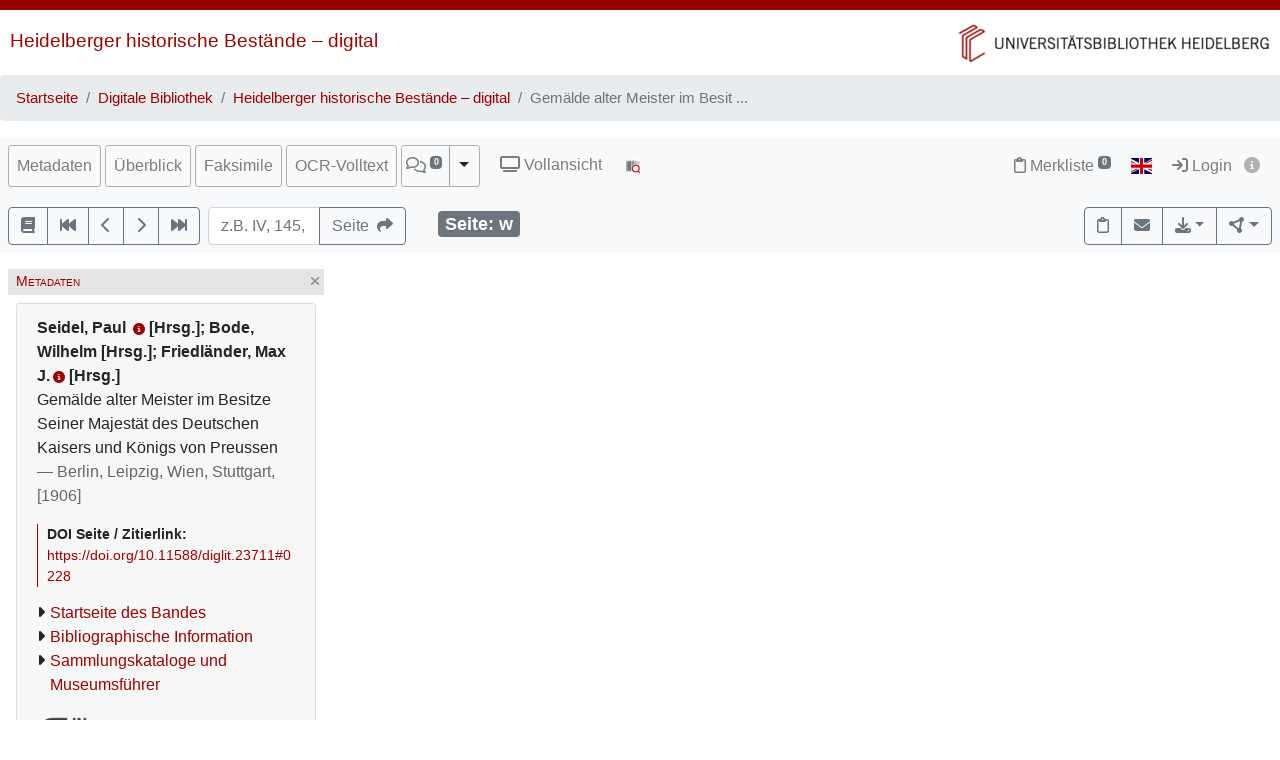

--- FILE ---
content_type: text/html; charset=utf-8
request_url: https://digi.ub.uni-heidelberg.de/diglit/seidel1906/0228
body_size: 8817
content:




<!DOCTYPE html>
<html lang="de" > <!-- debug:  -->
<head>
  <meta charset="UTF-8">
  <title>Seidel, Paul   [Hrsg.]; Bode, Wilhelm [Hrsg.]; Friedländer, Max J. [Hrsg.]: Gemälde alter Meister im Besitze Seiner Majestät des Deutschen Kaisers und Königs von Preussen (Berlin,  Leipzig,  Wien,  Stuttgart, [1906])</title>
  <meta name="viewport" content="width=device-width, initial-scale=1, shrink-to-fit=no">
  <link rel="canonical" href="https://digi.ub.uni-heidelberg.de/diglit/seidel1906/0228">
  <meta name="description" content="Seidel, Paul   [Hrsg.]; Bode, Wilhelm [Hrsg.]; Friedländer, Max J. [Hrsg.]: Gemälde alter Meister im Besitze Seiner Majestät des Deutschen Kaisers und Königs von Preussen; Universitätsbibliothek Heidelberg">
  <meta name="robots" content="index">
  <meta name="robots" content="follow">
  <meta name="revisit-after" content="3 months">
  <meta name="rating" content="General">
  <link rel="SHORTCUT ICON" href="/favicon.ico" type="image/x-icon">
  <meta http-equiv="Content-Style-Type" content="text/css">
  <meta http-equiv="Content-Script-Type" content="text/javascript">
  <script src="//www.ub.uni-heidelberg.de/cdn/jquery/3.7.1/jquery.min.js"></script>
  <link href="//www.ub.uni-heidelberg.de/cdn/bootstrap/4.5.3/css/bootstrap.min.css" rel="stylesheet"/>
  <link href="//www.ub.uni-heidelberg.de/cdn/font-awesome/6.5.2/css/all.min.css" rel="stylesheet"/>
  <link href="//www.ub.uni-heidelberg.de/cdn/flag-icon/1.0.0/flag-icon.css" rel="stylesheet"/>
  <link rel="stylesheet" href="//www.ub.uni-heidelberg.de/cdn/owl-carousel/2.2.1/assets/owl.carousel.min.css">
  <link rel="stylesheet" href="//www.ub.uni-heidelberg.de/cdn/owl-carousel/2.2.1/assets/owl.theme.default.min.css">
  <link rel="stylesheet" href="/diglit_pub/css/ubhd3.min.css">
  <link rel="stylesheet" href="/diglit_pub/css/tei.min.css">

  <script src="//www.ub.uni-heidelberg.de/cdn/semtonotes/0.2.6/semtonotes.js"></script>
  <link rel="stylesheet" href="//www.ub.uni-heidelberg.de/cdn/heiImageViewer/heiImageViewer.css">
  <script src="//www.ub.uni-heidelberg.de/cdn/heiImageViewer/heiImageViewer.iife.js"></script>

  <script>
    window._digiCurrentView = 'VIEW_PROJECT_PAGE';
    $(function() {
      const allTabs = [];allTabs.push('info');allTabs.push('thumbs');allTabs.push('image');allTabs.push('scroll');allTabs.push('text_ocr');
      const projectname = 'seidel1906'
      const pagename = '0228'
      const pageInfo = {"img_xdpi":60,"img_print_height":212,"img_zoomst":[{"url":"https://digi.ub.uni-heidelberg.de/diglitData/image/seidel1906/1/w.jpg","ydpi":60,"xdpi":60,"width":1023,"height":1374},{"height":1728,"width":1287,"xdpi":76,"ydpi":76,"url":"https://digi.ub.uni-heidelberg.de/diglitData/image/seidel1906/2/w.jpg"},{"height":2175,"width":1620,"xdpi":95,"url":"https://digi.ub.uni-heidelberg.de/diglitData/image/seidel1906/3/w.jpg","ydpi":95},{"ydpi":120,"url":"https://digi.ub.uni-heidelberg.de/diglitData/image/seidel1906/4/w.jpg","xdpi":120,"height":2737,"width":2038}],"log":"w","ocr_url":"https://digi.ub.uni-heidelberg.de/cgi-bin/get_ocr.cgi?src=seidel1906%2Fw","img_height":"1374","img_width":"1023","img_size":"width=\"1023\" height=\"1374\"","img_url":"https://digi.ub.uni-heidelberg.de/diglitData/image/seidel1906/1/w.jpg","img_zoomst_median":"[{width:954, height:1329}]","label":"","img_print_width":157.842794759825,"img_ydpi":60,"img_max_url":"https://digi.ub.uni-heidelberg.de/diglitData/image/seidel1906/4/w.jpg","img_min_url":"https://digi.ub.uni-heidelberg.de/diglitData/image/seidel1906/1/w.jpg","persUrl":"https://digi.ub.uni-heidelberg.de/diglit/seidel1906/0228"}
      const sid = 'a2d2777bc0657bead295881f88636cae'
      const {protocol, hostname, pathname} = window.location
      const opts = {
        $el: 'html',
        canvasTheme: {
          colorScheme: {
            
          }
        },
        api: {
          endpoint: `${protocol}//${hostname}/diglit/`,
          endpointLogin: `https://digi.ub.uni-heidelberg.de/cgi-bin/login?sid=${sid}`,
          endpointAnno: 'https://anno.ub.uni-heidelberg.de/',
          endpointEditionen: 'https://digi.ub.uni-heidelberg.de/editionService',
          hostname: 'digi.ub.uni-heidelberg.de',
          pathname: 'diglit',
          sid,
        },
        tei: {
          refhighlight: null,
          target: 'diglit|sammlung103|seidel1906|0228|w'
        },
        hasTei: false,
        allTabs,
        searchText: "",
        projectname,
        phy_page: '228',
        pagename,
        loginId: '',
        annoCollection: 'diglit',
        annoRegisterUrl: 'https://www.ub.uni-heidelberg.de/Englisch/service/annotationsrechte-account.html',
        annoRequestUrl: 'https://anno.ub.uni-heidelberg.de/annotationsrechte-bestellung.html',
        purlId: '',
        pageTexts: {},
        quirestruct: [],
        ocrZones: [],
        bookmarks: {},
        projectAndPage: 'seidel1906_0228',
        resolutions: pageInfo.img_zoomst,
        urn: 'https://www.ub.uni-heidelberg.de/helios/kataloge/urn.html?urn=urn:nbn:de:bsz:16-diglit-237114',
        doi: '10.11588/diglit.23711',
        digiMeta: {"shelf_number":"Heidelberg, Universitätsbibliothek Heidelberg, C 7529-50","funding_label":null,"has_annotations":null,"funding":"Deutsche Forschungsgemeinschaft (DFG)","publ_date":"[1906]","biblio":"Seidel, Paul   [Hrsg.]; Bode, Wilhelm [Hrsg.]; Friedländer, Max J. [Hrsg.]: Gemälde alter Meister im Besitze Seiner Majestät des Deutschen Kaisers und Königs von Preussen","annotations_disabled":null,"kxp_ppn":"1480428752","doi":"10.11588/diglit.23711","author_editor":"Seidel, Paul   [Hrsg.]; Bode, Wilhelm [Hrsg.]; Friedländer, Max J. [Hrsg.]","distribution_place":"","download_size":"54 MB","new_edition":"","no_ruler":0,"edition":"","reading_direction_code":"ltr","no_oai":0,"urn":"urn:nbn:de:bsz:16-diglit-237114","lastpage":"229","projecturl":"https://www.ub.uni-heidelberg.de/helios/fachinfo/www/kunst/digilit/sammlungskataloge_museumsfuehrer.html","ga_type":null,"creation_production_credits_label":null,"physicalDescription":{"digitalOrigin":"reformatted digital","form":{"material":"","size":""},"extent":"205 S., zahlr. Ill."},"language":"Deutsch","firstpage":"1","max_zoom":"4","subjects_html":"<ul><li>Wilhelm &lt;II., Deutsches Reich, Kaiser&gt;<a href='https://d-nb.info/gnd/118632892' target='_blank' class='ibutton'><i class='fa fa-info-circle' style='font-size: 12px;'></i></a> ; Sammlung<a href='https://d-nb.info/gnd/4128844-0' target='_blank' class='ibutton'><i class='fa fa-info-circle' style='font-size: 12px;'></i></a> ; Malerei<a href='https://d-nb.info/gnd/4037220-0' target='_blank' class='ibutton'><i class='fa fa-info-circle' style='font-size: 12px;'></i></a> ; Geschichte 1300-1800</li></ul>","layout_template":"druck","publ_place":"Berlin,  Leipzig,  Wien,  Stuttgart","type":"monograph","title":"Gemälde alter Meister im Besitze Seiner Majestät des Deutschen Kaisers und Königs von Preussen","creation_production_credits_html":"Digitalisiert nach dem Exemplar des Archäologischen Instituts der Universität Heidelberg:","sammlung":"103","signatur":"Heidelberg, Universitätsbibliothek Heidelberg, C 7529-50","publ_place_date":"Berlin,  Leipzig,  Wien,  Stuttgart, [1906]","links":[{"label":"Sammlungskataloge und Museumsführer","url":"https://www.ub.uni-heidelberg.de/helios/fachinfo/www/kunst/digilit/sammlungskataloge_museumsfuehrer.html"}],"projecturl_label":"Sammlungskataloge und Museumsführer","has_ocr":"text/phy_coord","url_firstpage":"https://digi.ub.uni-heidelberg.de/diglit/seidel1906/0001","author_editor_html":"Seidel, Paul  <a href='https://d-nb.info/gnd/117463612' target='_blank' class='ibutton'><i class='fa fa-info-circle' style='font-size: 12px;'></i></a> [Hrsg.]; Bode, Wilhelm [Hrsg.]; Friedländer, Max J.<a href='https://d-nb.info/gnd/118693441' target='_blank' class='ibutton'><i class='fa fa-info-circle' style='font-size: 12px;'></i></a> [Hrsg.]","url":"https://digi.ub.uni-heidelberg.de/diglit/seidel1906?sid=a2d2777bc0657bead295881f88636cae","separator":", ","creation_production_credits":"Digitalisiert nach dem Exemplar des Archäologischen Instituts der Universität\nHeidelberg:","digitization":"Universitätsbibliothek Heidelberg","subjects":"Wilhelm &lt;II., Deutsches Reich, Kaiser&gt; ; Sammlung ; Malerei ; Geschichte 1300-1800","download_size_large":"197 MB","funding_html":null,"projectname":"seidel1906","abstract_html":null,"no_pdfdownload":0},
        enableRuler: true,
      }

      window.app = new DigiProjectPage(opts)
      window.app.init()
    })
  </script>

</head>
<body data-project="seidel1906" data-collection="103">
<span class="Z3988" title=""></span>



    <div class="container-fluid p-0">
      <div class="row no-gutters d-print-none">
         <div class="col-12 rotstreif">
         </div>
      </div>
      <div class="row no-gutters">
        <div id="headerbild-links" class="col-12 col-md-6"><div><a href="https://www.ub.uni-heidelberg.de/helios/digi/digilit.html">Heidelberger historische Bestände&nbsp;&ndash; digital</a></div></div>
	<div id="headerbild-rechts" class="col-12 col-md-6"><div><a href="https://www.ub.uni-heidelberg.de"><img class="d-lg-none" alt="Universitätsbibliothek Heidelberg" src="/diglit_pub/header_ub_hd_klein_schmal.png"><img class="d-none d-lg-inline" alt="Universitätsbibliothek Heidelberg" src="/diglit_pub/header_ub_hd_klein.gif"></a></div></div>
      </div>
    </div>
        <div class="container-fluid p-0">
      <nav aria-label="breadcrumb">
        <ol class="breadcrumb">
          <li class="breadcrumb-item"><a href="https://www.ub.uni-heidelberg.de">Startseite</a></li>
          <li class="breadcrumb-item"><a href="https://www.ub.uni-heidelberg.de/helios/Welcome.html">Digitale Bibliothek</a></li>
          
          <li class="breadcrumb-item"><a href="https://www.ub.uni-heidelberg.de/helios/digi/digilit.html">Heidelberger historische Bestände – digital</a></li>
          
          <li class="breadcrumb-item active" aria-current="page">Gemälde alter Meister im Besit ...</li>
       </ol>
      </nav>
    </div>
    


    <div class="sticky-top">
      <nav class="navbar navbar-expand-lg navbar-light bg-light p-2">
        <span class="navbar-brand d-lg-none"><!----></span>
        <button class="navbar-toggler" type="button" data-toggle="collapse" data-target="#menuContent" aria-controls="menuContent" aria-expanded="false" aria-label="Toggle navigation">
          <span class="navbar-toggler-icon"></span>
        </button>

        <div class="collapse navbar-collapse flex-row flex-wrap ml-lg-0 ml-2" id="menuContent">
          
          <ul class="navbar-nav mr-auto dwork-cols">
            
            <li class="nav-item pl-1 pl-lg-0 mr-1">
              <a class="col-switch nav-link" href="#col_info">Metadaten</a>
            </li>
            
            <li class="nav-item pl-1 pl-lg-0 mr-1">
              <a class="col-switch nav-link" href="#col_thumbs">Überblick</a>
            </li>
            
            <li class="nav-item pl-1 pl-lg-0 mr-1">
              <a class="col-switch nav-link" href="#col_image">Faksimile</a>
            </li>
            
            <li class="nav-item pl-1 pl-lg-0 mr-1">
              <a class="col-switch nav-link" href="#col_text_ocr">OCR-Volltext</a>
            </li>
            
            <li class="nav-item mr-1 pl-1 pl-lg-0">
              <div class="btn-group d-flex">
                <a class="nav-link pl-sm-1 flex-grow-1" href="#col_anno" title="Annotationen"><span style="white-space: nowrap;"><span class="fa-regular fa-comments"></span> <sup><span class="badge annoNumber"></span></sup></span></a>
                <button type="button" class="btn btn-light dropdown-toggle dropdown-toggle-split justify-content-end flex-grow-0" data-toggle="dropdown" aria-haspopup="true" aria-expanded="false" style="border-left: 1px solid #A0A0A0;"><span class="sr-only">Toggle Dropdown</span></button>
                <div class="anno-dropdown dropdown-menu">
                  <h6 class="dropdown-header">Bildbezüge anzeigen</h6>
                  <span data-value="0" class="dropdown-item">Immer</span>
                  <span data-value="1" class="dropdown-item">Standard</span>
                  <span data-value="2" class="dropdown-item">Nie</span>
                </div>
              </div>
            </li>
            
            <li class="nav-item ml-0 ml-lg-2 ubhd3-link-vollansicht">
              <a class="nav-link" href="/diglit/seidel1906/0228/scroll"><span class="fa fa-tv"></span> Vollansicht</a>
            </li>
            
            <li class="nav-item ml-0 ml-lg-2 ubhd3-link-dfgviewer">
              <a href="https://dfg-viewer.de/v1/?set%5Bmets%5D=https%3A%2F%2Fdigi.ub.uni-heidelberg.de%2Fdiglit%2Fseidel1906%2Fmets&amp;set%5Bimage%5D=228" class="nav-link" title="Anzeige im DFG-Viewer"><img src="/diglit_pub/ubhd_dfgviewer.png" alt="Anzeige im DFG-Viewer"></span></a>
            </li>
          </ul>
          

          

          <ul class="navbar-nav ml-auto">
            
            <li class="nav-item">
              <a class="nav-link" href="/diglit/leuchtpult?sid=a2d2777bc0657bead295881f88636cae" title="Zur Merkliste"><span class="fa-regular fa-clipboard"></span> Merkliste<span style="white-space: nowrap;"> <sup><span class="badge badge-secondary bookmarkCount">0</span></sup></span></a>
            </li>
            
            
            <li id="langswitch" class="nav-item pl-0 mr-1 ml-lg-1">
              <a class="nav-link" href="https://digi.ub.uni-heidelberg.de/diglit/seidel1906/0228?ui_lang=eng" title="English"><span class="flag-icon flag-icon-gb"></span></a>
            </li>
            
            <li class="nav-item mr-1">
            
              <a class="nav-link d-inline-block" href="https://digi.ub.uni-heidelberg.de/cgi-bin/login?sid=a2d2777bc0657bead295881f88636cae" title="Login"><span class="fa fa-sign-in"></span> Login</a>
            
              <a id="logininfo" class="nav-link d-inline-block pl-0" href="#"><span class="fa fa-info-circle"></span></a>
            </li>
          </ul>
        </div>
      </nav>

      
      <nav class="navbar navbar-light bg-light p-2 d-print-none">
        <ul class="navbar-nav flex-row flex-wrap"><!-- TIPP: flex-row und flex-wrap, wenn nicht in navbar-expand -->
          <li class="nav-item mr-2 mt-1">
            <div class="btn-group" role="group">
              <a href="https://digi.ub.uni-heidelberg.de/diglit/seidel1906" type="button" class="btn btn-outline-secondary" title="Startseite des Bandes"><span class="fa fa-book"></span></a>
              <a href="https://digi.ub.uni-heidelberg.de/diglit/seidel1906/0001" title="Zur ersten Seite" type="button" class="btn btn-outline-secondary"><span class="fa fa-fast-backward"></span></a>
              <a href="https://digi.ub.uni-heidelberg.de/diglit/seidel1906/0227" title="eine Seite zurück" type="button" class="btn btn-outline-secondary"><span class="fa fa-chevron-left"></span></a>
              <a href="https://digi.ub.uni-heidelberg.de/diglit/seidel1906/0229" title="eine Seite vor" type="button" class="btn btn-outline-secondary"><span class="fa fa-chevron-right"></span></a>
              <a href="https://digi.ub.uni-heidelberg.de/diglit/seidel1906/0229" title="Zur letzten Seite" type="button" class="btn btn-outline-secondary"><span class="fa fa-fast-forward"></span></a>
            </div>
          </li>
        </ul>

        <form class="form-inline">
          <div class="input-group mr-2 mt-1">
            <input type="text" style="width: 7em;" name="page_query" value="" class="form-control" placeholder="z.B. IV, 145, xii
            ">
            <input name="navmode" type="hidden" value="struct">
            <input name="action" type="hidden" value="pagesearch">
            <div class="input-group-append">
              <button type="submit" class="btn btn-outline-secondary" title="Seite"><span class="d-none d-lg-inline">Seite&nbsp;&nbsp;</span><span class="fa fa-share"></span></button>
            </div>
          </div>
        </form>

        <ul class="navbar-nav flex-row flex-wrap"><!-- TIPP: flex-row und flex-wrap, wenn nicht in navbar-expand -->
          <li class="navbar-text ml-4">
            <div class="badge badge-secondary page-number-badge" style="font-size: 110%;"><span class="d-none d-lg-inline">Seite: </span><span class="page-number-num">w</span></div>
          </li>
          
        </ul>

        <ul class="navbar-nav flex-row flex-wrap ml-auto"><!-- TIPP: flex-row und flex-wrap, wenn nicht in navbar-expand -->
          <li class="nav-item mt-1">
            <div class="btn-group" role="group">
              <button type="button" class="btn btn-outline-secondary lpbutton" title="In Merkliste aufnehmen/Aus Merkliste entfernen"><span class="fa-regular fa-clipboard"></span></button>
              
              <button type="button" class="btn btn-outline-secondary" title="Feedback" onclick="$('#email').modal()"><span class="fa fa-envelope"></span></button>
              
              
              <div class="btn-group d-print-none">
                <button class="btn btn-outline-secondary dropdown-toggle" type="button" id="dropdownExport" data-toggle="dropdown" title="Download" aria-haspopup="true" aria-expanded="false"><span class="fa fa-download"></span></button>
	        <div class="dropdown-menu dropdown-menu-right" aria-labelledby="dropdownExport" style="position: absolute;"><!-- TIPP: position: absolute, wenn nicht in navbar-expand -->
                
                  <h6 class="dropdown-header">Download Band</h6>
                  
                  <a class="dropdown-item" tabindex="-1" href="https://digi.ub.uni-heidelberg.de/diglit/seidel1906/download.pdf"><span class="fa-regular fa-file-pdf"></span> normal, 54 MB</a>
                  <a class="dropdown-item" tabindex="-1" href="https://digi.ub.uni-heidelberg.de/diglit/seidel1906/download-zoom4.pdf"><span class="fa-regular fa-file-pdf"></span> groß, 197 MB</a>
                  
                  <div class="dropdown-divider"></div>

                  

  
    
  
    
  
    
  
    
  
    
  
    
  
    
  
    
  
    
  
    
  
    
  
    
  
    
      
      
    
  
    
  



                
                  <h6 class="dropdown-header">Download Seite</h6>
                  <a class="dropdown-item" tabindex="-1" href="https://digi.ub.uni-heidelberg.de/diglit/seidel1906/0228?action=pagePrint"><span class="fa-regular fa-file-pdf"></span>&nbsp;&nbsp;PDF</a>
                  <a class="dropdown-item" tabindex="-1" href="https://digi.ub.uni-heidelberg.de/diglitData/image/seidel1906/4/w.jpg" download="seidel1906_0228.jpg"><span class="fa-regular fa-file-image"></span>&nbsp;&nbsp;JPEG</a>
                  <div class="dropdown-divider"></div>
                  <h6 class="dropdown-header">Drucken</h6>
                  <a class="dropdown-item" tabindex="-1" href="javascript:if(window.print)window.print()"><span class="fa fa-print"></span>&nbsp;&nbsp;Seite drucken</a>
                </div>
              </div>
              
              <div class="btn-group d-print-none">
                <button class="btn btn-outline-secondary dropdown-toggle" type="button" id="dropdownConnect" data-toggle="dropdown" title="Exportieren/Nachnutzen" aria-haspopup="true" aria-expanded="false"><span class="fa-solid fa-circle-nodes"></span></button>
                <div class="dropdown-menu dropdown-menu-right" aria-labelledby="dropdownConnect" style="position: absolute;"><!-- TIPP: position: absolute, wenn nicht in navbar-expand -->
                  <h6 class="dropdown-header">Metadaten</h6>
                  
                  <a class="dropdown-item" tabindex="-1" href="https://digi.ub.uni-heidelberg.de/cgi-bin/digioai.cgi?verb=GetRecord&metadataPrefix=oai_dc&identifier=oai:digi.ub.uni-heidelberg.de:23711" target="_blank">Dublin Core</a>
                  
                  <a class="dropdown-item" tabindex="-1" href="https://digi.ub.uni-heidelberg.de/diglit/seidel1906/mets" target="_blank">METS</a>
                  
                  <a class="dropdown-item" tabindex="-1" href="https://katalog.ub.uni-heidelberg.de/cgi-bin/search.cgi?query=si:1480428752+-(teil:ezblf)&amp;pos=1">Bibliographische Information / OPAC</a>
                  
                  
                  <div class="dropdown-divider"></div>
                  <h6 class="dropdown-header iiif-manifest-links"><img src="/diglit_pub/iiif_logo.png" style="height: 20px;"> IIIF Band <a href="https://iiif.io/" target="_blank" title="IIIF Standard"><span class="fa fa-circle-info"></span></a></h6>
                  <a class="dropdown-item iiif-manifest-url iiif-manifest-url-v2" data-iiif-version="2.1" tabindex="-1" href="https://digi.ub.uni-heidelberg.de/diglit/iiif/seidel1906/manifest" target="_blank">Manifest Version 2.1</a>
                  <a class="dropdown-item iiif-manifest-url iiif-manifest-url-v3" data-iiif-version="3.0" tabindex="-1" href="https://digi.ub.uni-heidelberg.de/diglit/iiif3/seidel1906/manifest" target="_blank">Manifest Version 3.0</a>
                  
                  
                  <div class="dropdown-divider"></div>
                  <h6 class="dropdown-header"><span class="fa fa-font"></span> OCR Seite</h6>
                  <a class="dropdown-item" tabindex="-1" href="https://digi.ub.uni-heidelberg.de/cgi-bin/get_ocr.cgi?src=seidel1906%2Fw" target="_blank">Alto</a>
                  
                </div>
              </div>
            </div>
          </li>
        </ul>
          
      </nav>
      
    </div>

  



  <div class="container-fluid p-2 mt-2 ubhd3-page-main-container"><!-- Container Hauptinhalt/Anno -->
    <div class="row no-gutters">
      <div id="columns_content" class="col-12 col-lg-9 p-0"><!-- Hauptinhalt -->
        <div class="container-fluid page-content-container">
          <div class="row">
            <div id="column_info" class="content-column col-12 col-lg-3 p-0">
                    <div class="d-flex col-head">
        
        <div class="pl-1 d-none d-lg-block col-smaller-left"><a href="#col_info" title="Verkleinern"><span class="fa fa-chevron-right"></span></a></div>
	
        <div class="flex-fill ml-2" style="font-variant: small-caps;">Metadaten</div>
        <div class="pr-1 col-close"><a href="#col_info" title="Schließen"><span aria-hidden="true" class="fa fa-times"></span></a></div>
        <div class="pr-1 d-none d-lg-block col-smaller-right"><a href="#col_info" title="Verkleinern"><span class="fa fa-chevron-left"></span></a></div>
      </div>

              <div class="p-2">
                <!-- pres/ubhd2_page_links_top.tt.html -->
<!-- current_view = page -->

<div class="card metainfo">
  <div class="card-header">
    <p class="biblmeta">


      <b>Seidel, Paul  <a href='https://d-nb.info/gnd/117463612' target='_blank' class='ibutton'><i class='fa fa-info-circle' style='font-size: 12px;'></i></a> [Hrsg.]; Bode, Wilhelm [Hrsg.]; Friedländer, Max J.<a href='https://d-nb.info/gnd/118693441' target='_blank' class='ibutton'><i class='fa fa-info-circle' style='font-size: 12px;'></i></a> [Hrsg.]</b><br>


Gemälde alter Meister im Besitze Seiner Majestät des Deutschen Kaisers und Königs von Preussen

<span style="color:#666">&mdash; Berlin,  Leipzig,  Wien,  Stuttgart, [1906]</span>

    </p>
    <div id="purlmodal" class="modal fade">
      <div class="modal-dialog">
        <div class="modal-content">
          <div class="modal-header">
            <h5 class="modal-title">Zitieren dieser Seite</h5>
            <button type="button" class="close" data-dismiss="modal"><span aria-hidden="true">&times;</span><span class="sr-only">Schließen</span></button>
          </div>
          <div class="modal-body">
            Bitte zitieren Sie diese Seite, indem Sie folgende Adresse (URL)/folgende DOI benutzen:
            <div class="purlmodalurl">https://doi.org/10.11588/diglit.23711#0228</div>
          </div>
          <div class="modal-footer">
            <button type="button" class="btn btn-primary" data-dismiss="modal">Schließen</button>
          </div>
        </div>
      </div>
    </div>
    <div class="purlcont">
      
        
  
  

      
        
  
  

      
        
  
  

      
        
  
  

      
        
  
  

      
        
  
  

      
        
  
  

      
        
  
  

      
        
  
  

      
        
  
  

      
        
  
  

      
        
  
  

      
        
  
  

      
        
  
  

      
      
      <span class="purlmodallink">DOI&nbsp;Seite&nbsp;/&nbsp;Zitierlink:</span><div class="purl">https://doi.org/10.11588/diglit.23711#0228</div>
      
    </div>





    <ul class="introlinks">

      <!-- 1. Startseite des Bandes -->
      <li><span class="fa fa-caret-right"></span><a href="https://digi.ub.uni-heidelberg.de/diglit/seidel1906">Startseite des Bandes</a></li>





      <!-- 3. Bibliographische Information -->
      <li><span class="fa fa-caret-right"></span><a href="https://katalog.ub.uni-heidelberg.de/cgi-bin/search.cgi?query=si:1480428752+-(teil:ezblf)&amp;pos=1">Bibliographische Information</a></li>









      <!-- 6. Sammlungsurl -->
      <li><span class="fa fa-caret-right"></span><a href="https://www.ub.uni-heidelberg.de/helios/fachinfo/www/kunst/digilit/sammlungskataloge_museumsfuehrer.html">Sammlungskataloge und Museumsführer</a></li>

    </ul>

    <div class="d-flex flex-row flex-wrap mb-2">
<img alt="Lizenz: In Copyright" title="Lizenz: In Copyright" src="https://digi.ub.uni-heidelberg.de/diglit_pub/lizenz/in_copyright.png" class="mr-1 mt-1">

      <a class="mr-1 mt-1 btn btn-sm btn-outline-secondary " href="https://www.ub.uni-heidelberg.de/helios/digi/nutzung/index.html" class="btn btn-outline-secondary" role="button" style="white-space: nowrap;"><span class="fa fa-shopping-cart"></span> Nutzung/Bestellung</a>

    </div>
  </div>
</div>

                <div class="btn-toolbar d-block d-lg-none d-print-none" role="toolbar" style="margin-bottom: 10px;">
                  <button id="toctoggle" class="btn btn-default">
                    <span class="fa fa-caret-down"></span> Inhaltsverz. u. Volltextsuche
		  </button>
                </div>
                <div class="d-lg-block d-print-none" id="toc">
                  <!--<form method="get">
	<div class="input-group input-group-sm">
		<span class="input-group-prepend">
			<button class="btn btn-outline-secondary" style="width: 6em;" type="submit" title="Sprung zu Seite">Seite&nbsp;&nbsp;<span class="fa fa-share"></span></button>
		</span>
		<input name="page_query" type="text" value="" class="form-control" placeholder="z.B. IV, 145, xii">
		<input name="navmode" type="hidden" value="struct">
		<input name="action" type="hidden" value="pagesearch">
	</div>
</form>-->

        


<div style="clear:both"></div>




        <br>

        <ul class="nav nav-tabs" role="tablist">
	
          <li class="nav-item"><a class="nav-link active" href="/diglit/seidel1906/0228?navmode=struct">Inhalt</a></li>
	
          <li class="nav-item"><a class="nav-link" href="/diglit/seidel1906/0228?navmode=fulltextsearch">Volltextsuche</a></li>
	
        </ul>

        <div id="navbox" class="navbox">
	
		

  <ul class="list-group struct_level0">
  
    <li class="list-group-item" data-type="chapter">
    
      <a href="https://digi.ub.uni-heidelberg.de/diglit/seidel1906/0001">
        <span class="pages"></span> 
        Einband <span class=pages>  </span>
      </a>
      
      
      
    </li>
  
    <li class="list-group-item" data-type="chapter">
    
      <a href="https://digi.ub.uni-heidelberg.de/diglit/seidel1906/0007">
        <span class="pages"></span> 
        Schmutztitel <span class=pages>  </span>
      </a>
      
      
      
    </li>
  
    <li class="list-group-item" data-type="chapter">
    
      <a href="https://digi.ub.uni-heidelberg.de/diglit/seidel1906/0009">
        <span class="pages"></span> 
        Titelblatt <span class=pages>  </span>
      </a>
      
      
      
    </li>
  
    <li class="list-group-item" data-type="chapter">
    
      <a href="https://digi.ub.uni-heidelberg.de/diglit/seidel1906/0011">
        <span class="pages"></span> 
        Vorwort <span class=pages>  </span>
      </a>
      
      
      
    </li>
  
    <li class="list-group-item" data-type="chapter">
    
      <a href="https://digi.ub.uni-heidelberg.de/diglit/seidel1906/0015">
        <span class="pages"></span> 
        Inhalt <span class=pages>  </span>
      </a>
      
      
      
    </li>
  
    <li class="list-group-item" data-type="chapter">
    
      <a href="https://digi.ub.uni-heidelberg.de/diglit/seidel1906/0017">
        <span class="pages">1-44</span> 
        Zur Geschite der Gemäldesammlungen in den Königlichen Schlössern <span class=pages>  </span>
      </a>
      
      
      
    </li>
  
    <li class="list-group-item" data-type="chapter">
    
      <a href="https://digi.ub.uni-heidelberg.de/diglit/seidel1906/0061">
        <span class="pages">45-77</span> 
        Altdeutsche und Altniederländische Schulen <span class=pages>  </span>
      </a>
      
      
      
    </li>
  
    <li class="list-group-item" data-type="chapter">
    
      <a href="https://digi.ub.uni-heidelberg.de/diglit/seidel1906/0094">
        <span class="pages">78-82</span> 
        Italienische Schule <span class=pages>  </span>
      </a>
      
      
      
    </li>
  
    <li class="list-group-item" data-type="chapter">
    
      <a href="https://digi.ub.uni-heidelberg.de/diglit/seidel1906/0099">
        <span class="pages">83-108</span> 
        Vlämische Schule <span class=pages>  </span>
      </a>
      
      
      
    </li>
  
    <li class="list-group-item" data-type="chapter">
    
      <a href="https://digi.ub.uni-heidelberg.de/diglit/seidel1906/0125">
        <span class="pages">109-121</span> 
        Die holländische Schule <span class=pages>  </span>
      </a>
      
      
      
    </li>
  
    <li class="list-group-item" data-type="chapter">
    
      <a href="https://digi.ub.uni-heidelberg.de/diglit/seidel1906/0138">
        <span class="pages">122-196</span> 
        Französische Schule <span class=pages>  </span>
      </a>
      
      
      
    </li>
  
    <li class="list-group-item" data-type="chapter">
    
      <a href="https://digi.ub.uni-heidelberg.de/diglit/seidel1906/0213">
        <span class="pages">197-205</span> 
        Verzeichnis des Abbildungen <span class=pages>  </span>
      </a>
      
      
      
    </li>
  
    <li class="list-group-item active" data-type="chapter">
    
      <a href="https://digi.ub.uni-heidelberg.de/diglit/seidel1906/0228" class="active">
        <span class="pages"></span> 
        Einband <span class=pages>  </span>
      </a>
      
      
      
    </li>
  
    <li class="list-group-item" data-type="chapter">
    
      <a href="https://digi.ub.uni-heidelberg.de/diglit/seidel1906/0229">
        <span class="pages"></span> 
        Maßstab/Farbkeil <span class=pages>  </span>
      </a>
      
      
      
    </li>
  
  </ul>



	

	

        </div><!-- navbox -->
        <div style="margin-top: 3em;">
          <a href="https://www.ub.uni-heidelberg.de/helios/digi/dwork.html"><img src="/diglit_pub/ubdwork.png" alt="DWork-Logo"></a> <!--<a href="https://www.ub.uni-heidelberg.de/allg/Mitarbeiter/it-kolleginnen.html" target="_blank"><img src="https://www.ub.uni-heidelberg.de/bilder/service/it-kolleginnen-gesucht.svg" style="height: 42px; margin-top: 11px; margin-left: 5px;"></a>-->
        </div>

                </div>
              </div>
	    </div>
	    
              
	    
              <div id="column_thumbs" class="content-column d-none col-0 col-lg-0 p-0">
        <div class="d-flex col-head">
        
        <div class="pl-1 d-none d-lg-block col-smaller-left"><a href="#col_thumbs" title="Verkleinern"><span class="fa fa-chevron-right"></span></a></div>
	
        <div class="flex-fill ml-2" style="font-variant: small-caps;">Überblick</div>
        <div class="pr-1 col-close"><a href="#col_thumbs" title="Schließen"><span aria-hidden="true" class="fa fa-times"></span></a></div>
        <div class="pr-1 d-none d-lg-block col-smaller-right"><a href="#col_thumbs" title="Verkleinern"><span class="fa fa-chevron-left"></span></a></div>
      </div>

  <div class="p-2">
    
    <div class="thumblist thumb-reading-direction-ltr"><span class="fa fa-spinner fa-spin" style="font-size: 200%;"></span></div>
    
  </div>
</div>

	    
              <div id="column_image" class="content-column d-none col-0 col-lg-0 p-0">
        <div class="d-flex col-head">
        
        <div class="pl-1 d-none d-lg-block col-smaller-left"><a href="#col_image" title="Verkleinern"><span class="fa fa-chevron-right"></span></a></div>
	
        <div class="flex-fill ml-2" style="font-variant: small-caps;">Faksimile</div>
        <div class="pr-1 col-close"><a href="#col_image" title="Schließen"><span aria-hidden="true" class="fa fa-times"></span></a></div>
        <div class="pr-1 d-none d-lg-block col-smaller-right"><a href="#col_image" title="Verkleinern"><span class="fa fa-chevron-left"></span></a></div>
      </div>

  <div class="p-2">
    
      
        
      
        
      
        
      
        
      
        
      
        
      
        
      
        
      
        
      
        
      
        
      
        
      
        
      
        
      
    <div class="massstab" id="massstab_seidel1906_0228">
      <div>
        <div class="massstablabelhalb">0.5</div>
        <div class="massstablabel">1 cm</div>
        <div style="clear: both;"></div>
      </div>
      <div class="massstabs"></div>
      <div class="massstabw"></div>
      <div style="clear: both;"></div>
    </div>

    <div class="d-print-none" style="position: relative;">
      <div class="drawingCanvas" id="dC_seidel1906_0228" style="position: relative; width: 100%; height: 300px; background-color: #F0F0F0;"></div>
    </div>
    <div id="printimg" class="d-none d-print-block">
      <img src="https://digi.ub.uni-heidelberg.de/diglitData/image/seidel1906/1/w.jpg" data-src="https://digi.ub.uni-heidelberg.de/diglitData/image/seidel1906/4/w.jpg" alt="facsimile">
    </div>
    
  </div>
</div>

	    
              <div id="column_scroll" class="content-column d-none col-0 col-lg-0 p-0">
        <div class="d-flex col-head">
        
        <div class="pl-1 d-none d-lg-block col-smaller-left"><a href="#col_scroll" title="Verkleinern"><span class="fa fa-chevron-right"></span></a></div>
	
        <div class="flex-fill ml-2" style="font-variant: small-caps;">Vollansicht</div>
        <div class="pr-1 col-close"><a href="#col_scroll" title="Schließen"><span aria-hidden="true" class="fa fa-times"></span></a></div>
        <div class="pr-1 d-none d-lg-block col-smaller-right"><a href="#col_scroll" title="Verkleinern"><span class="fa fa-chevron-left"></span></a></div>
      </div>

  <div class="p-2">
    
  </div>
</div>

	    
              <div id="column_text_ocr" class="content-column d-none col-0 col-lg-0 p-0">
        <div class="d-flex col-head">
        
        <div class="pl-1 d-none d-lg-block col-smaller-left"><a href="#col_text_ocr" title="Verkleinern"><span class="fa fa-chevron-right"></span></a></div>
	
        <div class="flex-fill ml-2" style="font-variant: small-caps;">OCR-Volltext</div>
        <div class="pr-1 col-close"><a href="#col_text_ocr" title="Schließen"><span aria-hidden="true" class="fa fa-times"></span></a></div>
        <div class="pr-1 d-none d-lg-block col-smaller-right"><a href="#col_text_ocr" title="Verkleinern"><span class="fa fa-chevron-left"></span></a></div>
      </div>

  <div class="p-2">
    
      
        
    <div class="label" style="float:right; margin: 10px 20px 10px 0;"><a href="https://www.ub.uni-heidelberg.de/helios/digi/ocr.html" target="_blank">Hinweise zum OCR-Text</a></div>
    <div style="clear:both"></div>
          
        
        
          <div class="text_part">
          
            <div class="text_part_empty">Für diese Seite sind hier keine Informationen vorhanden.<br><br><a href="#col_text_ocr" class="btn btn-sm btn-outline-secondary col-close-temp"><span class="fa fa-times"></span> Spalte temporär ausblenden</a></div>
          
          </div>
        
      
    
  </div>
</div>

	    
	  </div>
	</div>
      </div><!-- Ende Spalte Hauptinhalt -->

      <div id="column_anno" class="col-12 col-lg-3 p-0" style="border-left: 2px solid #A0A0A0;"><!-- Annospalte -->
              <div class="d-flex col-head col-headanno">
        
        <div class="pl-1 d-none d-lg-block col-wider"><a href="#" title="Vergrößern"><span class="fa fa-chevron-left"></span></a></div>
	<div class="d-none d-lg-block col-smaller">&nbsp;<a href="#" title="Verkleinern"><span class="fa fa-chevron-right"></span></a></div>
	
        <div class="flex-fill ml-2" style="font-variant: small-caps;">Annotationen</div>
        <div class="pr-1 col-close"><a href="#col_anno" title="Schließen"><span aria-hidden="true" class="fa fa-times"></span></a></div>
        
      </div>

        <div style="overflow-y: scroll; height: 100vh;">
          
          <div id="annotationsblock"></div>
          
	</div>
      </div><!-- Ende Annospalte -->
    </div>
  </div>

  <div class="container-fluid">
    <div class="row">
      <div class="col-12">
      </div>
    </div>
  </div>

  <div id="email" class="modal fade">
    <div class="modal-dialog">
        <div class="modal-content">
            <div class="modal-header">
                <h5 class="modal-title">Feedback</h5>
                <button type="button" class="close" data-dismiss="modal"><span aria-hidden="true">&times;</span><span class="sr-only">Schließen</span></button>
            </div>
            <div class="modal-body">

                        <form action="" method="POST">

                            <p>Wir freuen uns über Ihre Fragen und Anregungen.</p>
                            <input type="hidden" name="feedback" value="1">
                            <input type="hidden" name="sid" value="a2d2777bc0657bead295881f88636cae">
                            <div class="form-group">
                                <label for="email_fromf">Absender</label>
                                <input class="form-control" placeholder="Wenn Antwort gewünscht, bitte Mailadresse eingeben." type="email" id="email_fromf" name="email_from" value="">
                                <div class="email_check"><textarea name="email_check"></textarea></div>
                            </div>
                            <div class="form-group">
                                <label for="email_subjectf">Feedback</label>
                                <textarea class="form-control" id="email_subjectf" name="email_subject"></textarea>
                            </div>
                            <div class="mail_error alert-danger p-1" style="display: none;"></div>
                            <div style="display: flex; gap: 10px; justify-content: space-between; align-items: center;">
                              <div class="mail_captcha p-1"></div>
                              <div class="input-group" style="width: 10em;">
                                <input id="email_captcha" type="text" class="form-control" placeholder="" aria-label="Captcha" name="email_captcha">
                                <div class="input-group-append"><button id="captcha" class="btn btn-outline-secondary"><span class="fa fa-refresh"></span></button></div>
                              </div>
                            </div>
                            <div class="captcha_hinweis">Um eine Nachricht verschicken zu können, tragen Sie bitte den angezeigten Kontrolltext in das Textfeld rechts ein.</div>
                            <div class="modal-footer">
                                <button type="button" class="btn btn-outline-secondary" data-dismiss="modal">Schließen</button>
                                <button id="sendmail" type="submit" class="btn btn-primary">Absenden</button>
                            </div>
                        </form>
            </div>
        </div>
    </div>
</div>


  <div class="container-fluid">
    <div class="row">
      <div class="col-6 offset-3" id="footer"><!-- Balken unten --></div>
    </div>
    <div class="row">
      <div class="col-12">
        <div id="footer-partnerlogos"><div class="row">
  <div id="footerbild" class="col-12">
  </div>
</div>
</div>
      </div>
    </div>
    <div class="row">
      <div class="col-12 copyright">Letzte Aktualisierung&nbsp;16.08.2025&nbsp;&nbsp; &copy;&nbsp;Universitätsbibliothek Heidelberg&nbsp;&nbsp;&nbsp;<a href="https://www.ub.uni-heidelberg.de/cgi-bin/mail.cgi?ub"><span class="fa fa-envelope"></span></a>&nbsp;&nbsp;<a href="https://www.ub.uni-heidelberg.de/wir/impressum.html">Impressum</a></div>
    </div><!-- row -->

  </div>


  <script src="//www.ub.uni-heidelberg.de/cdn/xrx-utils/latest/xrx-utils.js"></script>
  <script src="//www.ub.uni-heidelberg.de/cdn/popper/latest/popper.min.js"></script>
  <script src="//www.ub.uni-heidelberg.de/cdn/bootstrap/4.5.3/js/bootstrap.min.js"></script>
  <script src="//www.ub.uni-heidelberg.de/cdn/handlebars/latest/handlebars.min.js"></script>
  <script src="/diglit_pub/bundle.min.js"></script>
  <script>DigiLayout.init('ger')</script>




<!-- BEGIN anno-frontend-block -->
  <script src="//www.ub.uni-heidelberg.de/cdn/authorities-client/latest/authorities-client.js"></script>
  <script src="//www.ub.uni-heidelberg.de/cdn/xrx-vue/latest/xrx-vue.js"></script>
  <script src="//www.ub.uni-heidelberg.de/cdn/quill/1.3.7/quill.js"></script>
  <script src="//www.ub.uni-heidelberg.de/cdn/axios/0.19.2/axios.js"></script>
  <script src="//www.ub.uni-heidelberg.de/cdn/anno-frontend/latest/anno-frontend.prod.js"></script>
  <script src="//www.ub.uni-heidelberg.de/cdn/anno-frontend/latest/plugin.sanitize-html.js"></script>
<!-- ENDOF anno-frontend-block -->
<!-- BEGIN anno-snippets-block -->
  <script type="module" src="/diglit_pub/anno-snippet-zoneeditor.js"></script>
  <script type="module" src="/diglit_pub/anno-snippet-frontend.min.js"></script>
<!-- ENDOF anno-snippets-block -->


</body>
</html>



--- FILE ---
content_type: text/css
request_url: https://digi.ub.uni-heidelberg.de/diglit_pub/css/ubhd3.min.css
body_size: 5997
content:
#annotationsblock>div{border-top-left-radius:0;min-height:120px;border:1px solid #ddd;background-color:#f0f0f0;margin-left:2px;padding:3px 5px}#annotationsblock .alert{padding:0;margin-bottom:5px}#annohead{font-size:105%;font-weight:bold;padding:3px;color:gray}.annoedit{background-color:#b0b0b0;padding:10px 5px;margin-bottom:5px}.annoversion{background-color:#b0b0b0;padding:10px 5px;font-size:90%}.version-history-dropdown-trigger[data-n-versions="1"] a{color:silver}.version-history-dropdown-trigger[data-n-versions="1"] .caret{display:none}.annoseparator{display:block;margin-top:7px;margin-bottom:5px;margin-left:auto;margin-right:auto;border-top:1px solid #707070;color:#707070;font-size:85%;font-style:italic;text-align:right}.annoPURL,.anno-viewer.annoeditor-purl.panel.panel-default,.anno-viewer.annoviewer-purl-anno.panel.panel-default{border:3px solid #365187}.annoPURL>.panel-heading,.anno-viewer.annoeditor-purl.panel.panel-default>.panel-heading,.anno-viewer.annoviewer-purl-anno.panel.panel-default>.panel-heading{background-color:#365187;color:#fff}.annoversions li{cursor:pointer}.annoversions li:hover{background-color:#dedede}ul.annochoiceTree{padding-left:15px}div.annopanel-group-active{border-color:#a00000}div.annopanel-group-active .panel-heading{background-color:#a00000;color:#fff}li.annopanel-group-active{border:1px solid #fc3;background-color:#fea}.annopanel-group .popover-content{word-wrap:break-word}#zoneedittoolbar{margin-bottom:4px;background-color:#d0d0d0;padding:2px;border:1px solid #a0a0a0;border-radius:3px}.annozonehinw{display:none;font-weight:bold;color:#a00000}.annoiiiflink{font-size:85%;font-style:italic;margin-top:10px}.annoiiiflink a,.annoiiiflink button,.annoiiflink a:hover,.annoiiiflink button:hover,.annoiiiflink button:focus{color:gray;text-decoration:none}.annoiiiflink button{padding:0}.annoiiiflink div{display:none;padding-left:1em}.text_annotations::before{font-family:"Font Awesome 6 Free";font-weight:900;font-style:normal;display:inline-block;text-decoration:inherit;content:"";padding-right:2px}.licenseanno{font-style:italic;font-size:95%;margin:5px 0}.collation-view .collation-close-button{float:right;margin-right:3px;cursor:pointer;padding-bottom:5px}.collation-view .collation-view-off{display:inline;color:#a00000;margin-top:5px;font-variant:small-caps;font-size:85%;padding-bottom:5px}.collation-view .collation-info{font-style:italic}.collation-view .item.fascStart{border-left:2px dotted #606060;margin-left:2px;padding-left:5px}.collation-view .item.fascEnd{border-right:2px dotted #606060;margin-right:2px;padding-right:5px}.collation-view .item .gathering{display:inline-block;background-color:#d5d5d5;padding:5px;box-sizing:content-box;white-space:nowrap}.collation-view .item .gathering[data-fasc-n]::after{content:"(Faszikel " attr(data-fasc-n) ")";display:block;font-size:80%}.collation-view .item .gathering .gathno{font-size:75%;float:left}.collation-view .item .gathering .gathtype{font-size:80%;font-family:courier;float:right}.collation-view .item .gathering .bifolium,.collation-view .item .gathering .leaf{display:inline-block;font-size:0px;margin:1px}.collation-view .item .gathering .bifolium{border:1px solid silver;border-radius:5px;padding:1px 2px;background-position:center;background-repeat:repeat-y;background-image:url(./bifolium/bg_bifolium_00.png)}.collation-view .item .gathering .bifolium.left{background-image:url(./bifolium/rot/bg_bifolium_10.png)}.collation-view .item .gathering .bifolium.right{background-image:url(./bifolium/rot/bg_bifolium_01.png)}.collation-view .item .gathering .bifolium.right0{background-image:url(./bifolium/bg_bifolium_0x.png)}.collation-view .item .gathering .bifolium.left0{background-image:url(./bifolium/bg_bifolium_x0.png)}.collation-view .item .gathering .bifolium.left.right0{background-image:url(./bifolium/rot/bg_bifolium_1x.png)}.collation-view .item .gathering .bifolium.right.left0{background-image:url(./bifolium/rot/bg_bifolium_x1.png)}.collation-view .item .gathering .bifolium.right0.left0{background-image:url(./bifolium/bg_bifolium_xx.png)}.collation-view .item .gathering .leaf{vertical-align:bottom;border:none;min-height:50px}.collation-view .item .gathering .leaf.added{border:1px solid silver;border-radius:5px;padding:2px;background-color:#fff}.collation-view .item .gathering .leaf.added.active{background-color:#a00000}.collation-view .item .gathering .leaf.added span{transform:translateY(24px) rotate(-90deg)}.collation-view .item .gathering .leaf.active span{color:#fff;font-weight:bold}.collation-view .item .gathering .leaf span{color:#303030;display:none;white-space:nowrap;float:left;width:18px;font-size:12px;transform:translateY(30px) rotate(-90deg)}.collation-view .item .gathering .leaf span.vis{display:inline}.collation-view .item .gathering .leaf span i{color:#b0b0b0;transform:rotate(90deg)}.collation-view .item .gathering .pagenote{display:none}#lagenMenu i{display:none}#lagenMenu .pagenote{display:none}#naviMainContainer li{margin-bottom:-1px}#naviMainContainer ul{font-family:Arial,Helvetica,sans-serif;font-size:1em;font-weight:normal;line-height:1.2em;list-style-type:none;margin:0;padding:0}#naviMainContainer a{background-color:#fff;border-top:1px solid #999;color:#000;display:block;padding:5px 5px 6px 1px;width:200px}a.naviMainContainer:link{border-top:1px solid #999;color:#000;text-decoration:none}.lastNav{border-bottom:1px solid #999}a.naviMainContainer:visited{color:#000;text-decoration:none}#naviMainContainer a:hover{background-color:#efefef;color:#000;text-decoration:none}#naviMainContainer a.current{background-color:#efefef;border-top:1px solid #999;color:#000;font-weight:bold}#naviMainContainer a.current:visited{border-top:1px solid #999;color:#000}#naviMainContainer a.current:hover{background-color:#efefef;border-top:1px solid #999;color:#000;text-decoration:none}.lastNavCurrent{border-bottom:1px solid #999}#naviMainContainer a.lastNavCurrent{background-color:#efefef;border-top:1px solid #999;color:#000;font-weight:bold}#naviMainContainer a.lastNavCurrent:visited{border-top:1px solid #999;color:#000}#naviMainContainer a.lastNavCurrent:hover{background-color:#efefef;border-top:1px solid #999;color:#000;text-decoration:none}#naviMainContainer .sub{font-size:.9em;line-height:1.1em;margin-top:0;padding-left:10px}#naviMainContainer .sub a{border-top:1px solid #fff;padding-bottom:5px;padding-top:3px;width:190px}#naviMainContainer .subsub{font-size:.8em;line-height:1em;margin-top:0;padding-left:18px}#naviMainContainer .subsub a{border-top:1px solid #fff;padding-bottom:5px;padding-top:3px;width:182px}#naviMainContainer .subsubsub{font-size:.8em;font-style:italic;line-height:1em;margin-top:0;padding-left:21px}#naviMainContainer .subsubsub a{border-top:1px solid #fff;padding-bottom:5px;padding-top:2px;width:179px}#naviSubContainer li{margin:0}#naviSubContainer ul{font-size:.9em;font-weight:normal;list-style-type:none;margin:0;padding:0 0 8px}#naviSubContainer a{background-color:#fff;border-bottom:0 solid #e4e8ed;border-top:0 solid #b3cce7;display:block;padding:2px 5px 2px 8px;width:193px}#naviSubContainer a:link{color:#000}#naviSubContainer a:visited{color:#000}#naviSubContainer a:hover{background-color:#efefef;color:#000;text-decoration:none}#naviSubContainer a.current{background-color:#efefef;color:#000;font-weight:bold}#naviSubContainer a.current:visited{background-color:#efefef;color:#000;font-weight:bold}#naviSubContainer a.current:hover{background-color:#efefef;color:#000;font-weight:bold}#naviMainContainer div.navilast{border-bottom:1px solid #999;line-height:0;margin:0;padding:0;width:206px}.roundbox_gray_left,.roundbox_white_left,.roundbox_gray_right{border:1px solid #999;border-radius:8px;margin:16px 4px 0 0;padding:8px;width:200px}div.roundbox_gray_left{background:none repeat scroll 0 0 #efefef}div.roundbox_white_left{background:none repeat scroll 0 0 #fff}div.roundbox_gray_right{background:none repeat scroll 0 0 #efefef}div.outer_left{background:none repeat scroll 0 0 #fc6;float:left;margin:8px 0;padding:8px;width:204px}div.outer_right{background:none repeat scroll 0 0 #fc6;float:left;margin:8px 0;padding:8px;width:200px}.roundbox_gray_left ul{list-style-type:none;margin:0;padding:0}.roundbox_gray_left li{font-size:90%;margin-bottom:.1em}.roundbox_gray_left a:link{color:#000;text-decoration:none}.roundbox_gray_left a:visited{color:#000;text-decoration:none}.roundbox_gray_left a:hover{color:#000;text-decoration:underline}.roundbox_gray_left a:active{color:#000;text-decoration:none}.roundbox_gray_left a:focus{color:#000;text-decoration:none}.roundbox_white_left ul{list-style-type:none;margin:0;padding:0}.roundbox_white_left li{font-size:90%;margin-bottom:.1em}.roundbox_white_left a:link{color:#000;text-decoration:none}.roundbox_white_left a:visited{color:#000;text-decoration:none}.roundbox_white_left a:hover{color:#000;text-decoration:underline}.roundbox_white_left a:active{color:#000;text-decoration:none}.roundbox_white_left a:focus{color:#000;text-decoration:none}.roundbox_gray_right ul{list-style-type:none;margin:0;padding:0}.roundbox_gray_right li{font-size:90%;margin-bottom:.1em}.roundbox_white_left h4{font-size:90%;font-weight:bold}@media(min-width: 992px){.rightcol{border-left:2px solid #ccc}}@media(min-width: 1281px){.rightcol{border-left:none}}@media(min-width: 1333px){.rightcol{border-left:2px solid #ccc}}.rightcol{padding-right:25px}#metaclickleft{position:absolute;left:0;padding-left:1px;width:17px;color:#a0a0a0;background-color:#eaeaea;height:110px;border:1px solid #ddd;border-top-right-radius:5px;border-bottom-right-radius:5px;z-index:99;overflow:hidden;box-shadow:0 1px 1px rgba(0,0,0,.05)}#metaclickleft:hover{border:1px solid #ddd;color:#ccc;background-color:#e0e0e0}#metaclickleft>div{display:block;margin-top:47px;margin-left:2px;font-weight:bold}#metaclickright{position:absolute;padding-left:1px;left:-15px;width:17px;color:#a0a0a0;background-color:#eaeaea;height:110px;border-top:1px solid #ddd;border-right:1px solid #ddd;border-top-right-radius:5px;border-bottom:1px solid #ddd;border-bottom-right-radius:5px;z-index:99;overflow:hidden;box-shadow:0 1px 1px rgba(0,0,0,.05)}#metaclickright:hover{border:1px solid #ddd;color:#ccc;background-color:#e0e0e0}#metaclickright>div{display:block;margin-top:47px;margin-left:2px;font-weight:bold}#annoclickright{position:absolute;right:0;padding-right:1px;width:17px;color:#a0a0a0;background-color:#eaeaea;height:110px;border:1px solid #ddd;border-top-left-radius:5px;border-bottom-left-radius:5px;z-index:99;overflow:hidden;box-shadow:0 1px 1px rgba(0,0,0,.05)}#annoclickright:hover{border:1px solid #ddd;color:#ccc;background-color:#e0e0e0}#annoclickright>div{display:block;margin-top:47px;margin-left:2px;font-weight:bold}#annoclickleft{position:absolute;padding-right:1px;width:17px;color:#a0a0a0;background-color:#eaeaea;height:110px;border-top:1px solid #ddd;border-left:1px solid #ddd;border-top-left-radius:5px;border-bottom:1px solid #ddd;border-bottom-left-radius:5px;z-index:99;overflow:hidden;box-shadow:0 1px 1px rgba(0,0,0,.05)}#annoclickleft:hover{border:1px solid #ddd;color:#ccc;background-color:#e0e0e0}#annoclickleft>div{display:block;margin-top:47px;margin-left:2px;font-weight:bold}.text_part_img{margin-bottom:20px}.text_part_img .text_part_img_tools{margin-top:5px}.text_part_img .text_part_img_tools .text_part_img_flipY span{padding:0 3px}.text_part_img img.TIsmall{max-width:100%}.text_part_img img.TIflip{transform:scaleX(-1)}.text_part_img img.TIflipY{transform:scaleY(-1)}.text_part_img img.TIflip.TIflipY{transform:scale(-1, -1)}.heidiconDetail{font-family:Helvetica,Arial,sans-serif;font-size:12px}.heidiconDetail h1{margin-top:30px;border-bottom:none;font-size:120%}.heidiconDetail h2{display:none}.heidiconDetail[data-heidicon-pool="443"] .heidiconDeepLink,.heidiconDetail[data-heidicon-pool="443"] .heidiconPool{display:none}.heidiconDeepLink{margin:10px 0 10px 0}.heidiconDeepLink::before{content:"→"}.heidiconDetail{max-width:500px;color:#202020;margin-left:10px}.heidiconRow::after{display:block;content:"";clear:both;margin-top:2px}.heidiconValue{width:95%}.heidiconL10NValue{float:left;width:95%}.heidiconL10NLang{float:right}.heidiconL10NLang[data-lang]::before{border:1px solid silver;font-size:75%;color:silver;padding:1px;margin-top:1px;content:attr(data-lang)}.heidiconL10NLang[data-lang=de-DE]::before{content:"DE"}.heidiconL10NLang[data-lang=en-US]::before{content:"EN"}.heidiconL10NLang[data-lang=it-IT]::before{content:"IT"}.heidiconL10NLang[data-lang=fr-FR]::before{content:"FR"}.heidiconSuperGroupStart{border-left:1px solid silver;padding:3px 0px 3px 5px;margin-top:5px;margin-bottom:10px}.heidiconSuperGroupStart>.heidiconLabel:first-child{margin-top:0px}.heidiconGroupStart{border-left:1px solid silver;padding:3px 0px 3px 5px;margin-top:5px;margin-bottom:10px}.heidiconGroupStart>.heidiconLabel:first-child{margin-top:0px}.heidiconLabel{clear:both;color:#707070;font-weight:bold;margin-top:20px;margin-bottom:5px}.heidiconGroupStart .heidiconLabel{margin-top:10px}.heidiconGroupStart.heidiconGroupSingle{border-left:none;padding:1px 0px 1px 0px;margin-bottom:1px;margin-top:1px}.heidiconInfo a{padding-left:10px}.heidiconInfo a::after{content:"i";font-weight:bold;color:#a00000;padding:0px 3px;border:1px solid #a00000;border-radius:3px;font-size:82%}.tei.loading{transform:rotate(0);background:#ccc;min-height:200px}.spinner{margin-top:30px;text-align:center}.spinner+.spinner{display:none}.spinner>div{width:24px;height:24px;background-color:#900000;border-radius:100%;display:inline-block;animation:sk-bouncedelay 1.4s infinite ease-in-out both}.spinner .bounce1{animation-delay:-0.32s}.spinner .bounce2{animation-delay:-0.16s}@keyframes sk-bouncedelay{0%,80%,100%{transform:scale(0)}40%{transform:scale(1)}}@page{margin:1.5cm;margin-bottom:.5cm;size:A4}#column_anno span[data-predicate="http://www.w3.org/2000/01/rdf-schema#seeAlso"]{display:none}@font-face{font-family:"siddhanta";src:url("/diglit_pub/siddhanta.woff") format("woff")}.fab{font-family:"Font Awesome 6 Brands";font-weight:400;font-style:normal;padding-left:2px}div.modal-backdrop{z-index:100000 !important}.modal{z-index:100001 !important}.btn-primary{background-color:#a00000;border-color:#a00000}.btn-primary:hover{background-color:#900000;border-color:#900000}a{color:#a00000}a:hover{color:#a00000}.custom-control-input:checked~.custom-control-label::before{border-color:#a00000;background-color:#a00000}.dropdown-item{cursor:pointer}.dropdown-item.active{background-color:#a00000;color:#fff}.dropdown-item.disabled:hover{cursor:not-allowed}.anzeigekontextmenu{margin-bottom:3vh}.breadcrumb{font-size:95%}.breadcrumb>li+li::before{color:#900;content:">"}.dwork-cols>li.nav-item.active>a,.dwork-cols .dwork-cols>li.nav-item.active>div.btn-group>a{font-weight:bold;color:#505050 !important}.dwork-cols>li.nav-item.disabled,.dwork-cols .dwork-cols>li.nav-item.disabled>div.btn-group{cursor:not-allowed}.dwork-cols>li.nav-item{border:1px solid #b0b0b0;border-radius:3px}.dwork-cols>li.nav-item.ubhd3-link-vollansicht{border:0}.dwork-cols>li.nav-item.ubhd3-link-dfgviewer{border:0}.dwork-cols>li.nav-item.active{background-color:#e5e5e5;border:1px solid #909090}.dwork-cols>li.nav-item.disabled{border:1px solid #d5d5d5;border-radius:2px}.content-column>div{overflow-x:hidden}.metainfo{margin-bottom:20px}.col-head{background-color:#e5e5e5;color:#a00000;font-size:85%;padding:3px 0}.col-head a{color:#909090}.col-headanno{background-color:silver;color:#707070}.page-content-container>div.row>div.content-column{border-left:1px solid #a0a0a0}.page-content-container>div.row>div.content-column:first-child{border-left:none}#functionalNav{background-color:#f5f5f5;border-radius:4px;list-style:none;margin-bottom:20px;padding:8px 15px;text-align:right;font-size:95%}ul#functionalNav>li{display:inline-block}@media(min-width: 768px){#introcover{text-align:right}#introcover img{max-width:100%;height:auto}}@media(max-width: 767px){#introcover{margin-top:10px;text-align:left}#introcover img{max-width:80px;height:auto}}@media(max-width: 992px){#imgclip{margin-left:10px}.shariff .orientation-horizontal{display:flex;align-items:center;justify-content:center;margin-top:2em}}@media(min-width: 1290px){.no-padding-right-lg{padding-right:0}.no-padding-left-lg{padding-left:0}}@media(min-width: 992px){#introcover img{float:right}.breadcrumb{border-bottom-right-radius:0;border-top-right-radius:0}#functionalNav{border-bottom-left-radius:0;border-top-left-radius:0}.anzeigekontextmenu .dropdown{float:right}}@media(max-width: 550px){.breadcrumb>li,.breadcrumb>li>a{font-size:1.1rem}}@media print{a[href]:after{content:none}#printimg img{page-break-after:always;max-width:180mm;max-height:240mm}}@media screen{#imgmove,#image,#highlight{transform-origin:0 0}#image,#highlight{left:0;top:0;border:0}}.unsichtbar{margin-left:-1000px;position:absolute}.highlight{background:rgba(220,160,140,.5)}.popover{max-width:100%}.popover-content ul{padding-left:10px}#teioptions .popover{max-width:350px;width:350px}.page-header{margin-top:2px;border-bottom:5px solid #efefef}.rotstreif{width:100%;height:10px;background-color:#900}#main.container-fluid{padding-right:0;padding-left:0}#column_info div.card div.card div.card-body{padding:8px}#column_info>div.card{border-top-right-radius:0}#column_info>div.card>div.card-header{padding:10px 8px}.intropanel{background-color:#f0f0f0}.intropanel div.card div.card-body{padding:8px}.intropanel .annobutton.active{background-color:silver !important;color:#555 !important}.intropanel .annobutton.active span.fa{font-weight:bold}.btn-danger{background-color:#a00000}.navthumb span{color:#555}.navthumb.active span{color:#a00000}#footer{background-color:#b5152b;clear:both;height:10px;margin-bottom:10px}#footerbild{margin-top:1em}#footerbild div img{width:100%}table.bildinfo{margin:5px;max-width:700px}table.bildinfo td{padding:2px 5px}table.bildinfo tr td:first-child{font-weight:bold}table.heidicontxt{margin:15px 5px;max-width:700px;border:1px solid #a0a0a0}table.heidicontxt th{padding:2px 5px;vertical-align:top}table.heidicontxt th.heidicontxthead{background-color:#dedede;border:1px solid #a0a0a0}table.heidicontxt td{padding:2px 5px;vertical-align:top}#tab_text_catalogue>table{margin:25px 0;max-width:700px}#tab_text_catalogue>table td,#tab_text_catalogue>table th{padding:2px 5px;vertical-align:top;border:1px solid #a0a0a0}.thumblist{margin:10px 0}.thumblist div.thumbs{overflow-y:scroll;height:100vh;padding:3px;border:1px solid gray}.thumblist div.thumbs>div{border:2px solid #fff}.thumblist div.thumbs>div.active{border:2px solid #900;background-color:silver}.thumblist div.thumbs>div:hover{border:2px solid #909090;background-color:#e0e0e0}.thumblist div.thumbs>div span.tpn{font-size:85%}.thumblist .thumblegende{margin-top:14px;margin-bottom:10px;font-size:90%;color:#505050}.thumblist.thumb-reading-direction-rtl div.thumbs>div{margin-right:1px;float:right}.thumblist.thumb-reading-direction-ltr div.thumbs>div{margin-right:1px;float:left}#fulltextsearch_form .btn{background-color:#dedede}#adressbuchsuche_form,#matrikelsuche_form,#fulltextsearch_form{margin-top:1em}.license{padding-bottom:10px}#toctoggle{background-color:#dedede}ul.struct_level0{margin-top:10px}ul.struct_level1,ul.struct_level2{padding:0 5px}#navbox .list-group-item{margin-bottom:2px;padding:0}#navbox .list-group-item a{display:block}#navbox .list-group-item a .pages{color:#666}#navbox .list-group-item a.active{color:#fff}#navbox .list-group-item.active{background-color:#900;border-color:#900}#navbox .list-group-item.active:hover{background-color:#900}#navbox .list-group-item.active a .pages{color:#bbb}#navbox .list-group-item.active .list-group-item.active{border:1px solid #dedede}#navbox .list-group-item:hover{background-color:#f0f0f0}#navbox .list-group-item>a{padding:10px 15px}#navbox .list-group-item div>a{padding:10px 15px}#viewtab>li.active>a{font-weight:bold}.purlcont{margin-top:5px;margin-bottom:10px;border-left:1px solid #900;padding-left:.6em;font-size:90%}.introinfo .purlcont{font-size:100%}.purl,.doilink{color:#a00000;word-break:break-all;cursor:pointer;margin-bottom:6px}.doibiblio{font-size:90%;max-width:30em;overflow:hidden;white-space:nowrap;text-overflow:ellipsis}.urn{color:#a00000;word-break:break-all}.purlmodalurl{border:1px solid #a00000;margin:10px 0;padding:5px;font-weight:bold}#naviHor{text-align:right;margin-bottom:2em;font-size:.8em}#naviHor a:link,#naviHor a:visited{color:#666}.introinfo{min-height:230px}.introhigh{color:#a00000;font-weight:bold}.introkeywords{font-size:.8em}.introkeywords>a:before{font-family:"Font Awesome 6 Free";font-weight:900;font-style:normal;content:"";padding-right:5px;color:#333}.introkeywords>a.active:before{content:""}.introkeywords>a.active:after{content:":"}.introkeywords ul{padding-left:20px}.introlinks{margin-top:.85em;list-style-type:none;padding-left:0}.introlinks li{position:relative;padding-left:.8em}.introlinks li span{padding-top:3px;position:absolute;left:0}.chaplink{font-size:90%}.list-group-item.active .chaplink{color:#fff}.copyright{font-size:.9em;margin-top:1em;margin-bottom:1em;text-align:center}#email .tab-content{margin-top:10px}.email_check{height:.1px;overflow:hidden}#introcover{padding-bottom:10px}#introcover img{max-height:370px}#introcover a{display:block}#heidisuch{background-color:#efefef;padding:4px}#heidisuch label{font-weight:normal}#content .ui-slider{font-size:1.8em}.lpbutton{padding:6px 12px}.lpbutton.active span{color:#a00000}span.fragezeichen{color:#a00000 !important;font-size:1.5em;font-weight:bold}a.ibutton{width:15px;padding-left:3px}#imgmove{cursor:move}.imgmove{cursor:move}.purlmodallink,.urnmodallink{font-weight:bold;cursor:pointer}.introinfo .purlmodallink,.introinfo .urnmodallink{font-weight:normal}.edcitemodallink{font-weight:bold;cursor:pointer}i.edcitemodallink{color:#a00000;padding-left:5px}i.purlmodallink{color:#a00000}.edcitebox,.synhelpbox{margin:3px 0}.citation-formatted>div>div{margin-bottom:1em}.citation-formatted>div>div[data-sigle]>div:first-child{font-weight:bold}#lp_topmenu .edcitebox,#lp_topmenu .synhelpbox{display:inline-block;font-size:90%}a.edcite{color:#a00000}.edcite{cursor:pointer}.edsearch{background-color:#f0f0f0}.edsearch .card-header{background-color:#d0d0d0}.edsearch .card-header:before{font-family:"Font Awesome 6 Free";font-weight:900;font-style:normal;content:"";padding-right:5px}#headerbild-links{font-size:1.2em;margin-top:17px}#headerbild-links>div{margin-left:10px}#headerbild-rechts{text-align:right;padding:10px 10px 10px 0}#menu{background-color:#f0f0f0;text-align:right;font-size:95%;padding:1px 5px;margin-bottom:13px;margin-top:-25px;color:#707070}#user{padding-left:10px}#user>.username{color:#707070}#logout{padding-left:10px}#langswitch{padding-left:10px}#logininfo{color:#b0b0b0}[id^=th_]:not(.active) .twm,[id^=th_]:not(.active) .tanno{color:#a0a0a0}#morelikethis-landing{margin-top:20px}#morelikethis-landing #morelikethis-list{display:none;list-style:none;padding-left:0;margin-top:10px;font-size:80%}#anno-hint-landing{margin-top:20px;display:none}#anno-hint-landing #anno-hint-list{display:none;list-style:none;margin-top:10px}#anno-hint-landing ul{padding-left:25px}#anno-hint-landing ul li a:before{font-family:"Font Awesome 6 Free";font-weight:900;content:"";padding-right:5px}#anno-hint-landing ul ul{margin-bottom:10px}#anno-hint-toggle:before,#morelikethis-toggle:before{font-family:"Font Awesome 6 Free";font-weight:900;content:"";padding-right:5px}#anno-hint-toggle.active:before,#morelikethis-toggle.active:before{content:""}.anno-view-target{margin-bottom:.8em}#anno-app-container{margin-bottom:1em}@media print{.anno-view-target{display:none}}a#viewbox_current .twm{color:#f0f0f0}.doiChapter{font-size:65%;border:1px solid #a0a0a0;color:#a0a0a0;padding:0px 3px;margin-left:10px;display:inline-block}.massstab{margin-bottom:5px;display:none}.massstabs{border:1px solid #505050;background-color:#505050;height:7px;width:0;float:left}.massstabw{border:1px solid #505050;background-color:#fff;height:7px;width:0;float:left}.massstablabel,.massstablabelhalb{float:left;font-size:10px;text-align:right}.orientThumb{position:absolute;z-index:999;top:0;left:0;width:120px;opacity:.9;background-color:#fff;height:120px;border:1px solid #f0f0f0}.thumbEye{z-index:1000;position:absolute;width:22px;height:20px;top:96px;left:94px;font-size:16px;border:1px solid #909090;background-color:#fff;color:#404040;opacity:.6;cursor:pointer}.thumbEye span{padding:0 2px 2px 2px;display:block}.booktext{margin:10px 0}.booktext>a:before{font-family:"Font Awesome 6 Free";font-weight:900;font-style:normal;content:"";padding-right:5px}.booktext>a.active:before{content:""}.booktext>div{margin-top:2px;border:1px solid silver;border-radius:3px;background-color:#fff;padding:3px}.toc_foldable{padding-right:.4em;cursor:pointer}.toc_foldable.closed:before{font-family:"Font Awesome 6 Free";font-weight:900;font-style:normal;content:""}.toc_foldable.opened:before{font-family:"Font Awesome 6 Free";font-weight:900;font-style:normal;content:""}.text_accordion .card .card-header .btn-link{color:#a00000}.text_accordion .card .card-header .btn-link::after{font-family:"Font Awesome 6 Free";font-weight:900;float:right;content:""}.text_accordion .card .card-header .btn-link.collapsed::after{content:""}.text_part_empty{padding:10px;font-size:90%}.publ-place-date{color:#000}button.textSizeSmall span::before{font-size:70%;font-family:"Font Awesome 6 Free";font-weight:900;content:"";width:20px;display:inline-block}button.textSizeMedium span::before{font-size:85%;font-family:"Font Awesome 6 Free";font-weight:900;content:"";width:20px;display:inline-block}button.textSizeLarge span::before{font-size:100%;font-family:"Font Awesome 6 Free";font-weight:900;content:"";width:20px;display:inline-block}.textSizeMenu span.textSizeSmall{color:#a0a0a0;font-size:70%}.textSizeMenu span.textSizeSmall::before{font-family:"Font Awesome 6 Free";font-weight:900;content:""}.textSizeMenu span.textSizeSmall.active{color:#a00000}.textSizeMenu span.textSizeMedium{color:#a0a0a0;font-size:85%;margin-left:-5px;color:#a0a0a0}.textSizeMenu span.textSizeMedium::before{font-family:"Font Awesome 6 Free";font-weight:900;content:""}.textSizeMenu span.textSizeMedium.active{color:#a00000}.textSizeMenu span.textSizeLarge{color:#a0a0a0;font-size:100%;margin-left:-5px}.textSizeMenu span.textSizeLarge::before{font-family:"Font Awesome 6 Free";font-weight:900;content:""}.textSizeMenu span.textSizeLarge.active{color:#a00000}body[data-collection="18"] #column_text_ocr .text_part,body[data-collection="44"] #column_text_ocr .text_part{font-family:siddhanta;font-size:120%}.mail_captcha{font-size:30%}.mail_captcha .stroke{color:#202020}.mail_captcha .background{color:#fff}.captcha_hinweis{font-size:80%}
